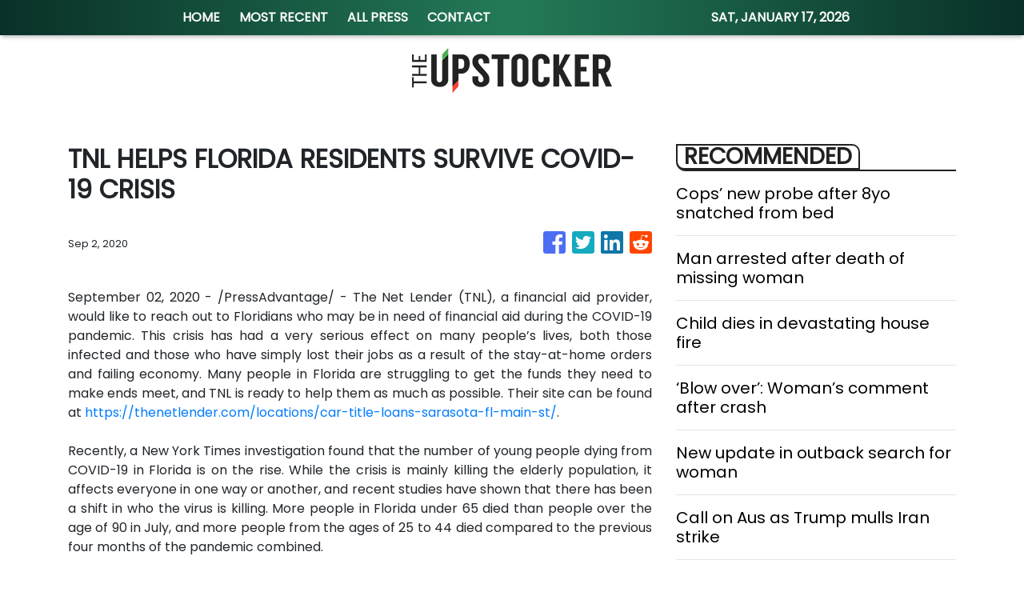

--- FILE ---
content_type: text/html
request_url: https://theupstocker.com/news/tnl-helps-florida-residents-survive-covid-19-crisis/247123
body_size: 619
content:
<!DOCTYPE html>
<html lang="en">
  <head>
    <meta charset="utf-8" />
    <base href="/" />
    <meta name="viewport" content="width=device-width, initial-scale=1" />
    <link rel="icon" type="image/x-icon" href="favicon.ico" />
    

    <!-- Global site tag (gtag.js) - Google Analytics -->
    <script>
      (function (i, s, o, g, r, a, m) {
        i['GoogleAnalyticsObject'] = r;
        (i[r] =
          i[r] ||
          function () {
            (i[r].q = i[r].q || []).push(arguments);
          }),
          (i[r].l = 1 * new Date());
        (a = s.createElement(o)), (m = s.getElementsByTagName(o)[0]);
        a.async = 1;
        a.src = g;
        m.parentNode.insertBefore(a, m);
      })(window, document, 'script', 'https://www.google-analytics.com/analytics.js', 'ga');
      ga('create', 'UA-82391315-38', 'auto');
      ga('send', 'pageview');
    </script>
  <link rel="stylesheet" href="styles.d340921754ee0f3435b7.css"></head>
  <body>
    <app-root></app-root>
  <script src="runtime-es2015.31d68a7ac4286ab32226.js" type="module"></script><script src="runtime-es5.31d68a7ac4286ab32226.js" nomodule defer></script><script src="polyfills-es5.341d48ffc88eaeae911d.js" nomodule defer></script><script src="polyfills-es2015.95bb65e853d2781ac3bd.js" type="module"></script><script src="scripts.3b685903f0c27bcd8b11.js" defer></script><script src="main-es2015.5b93089582184ab8df7e.js" type="module"></script><script src="main-es5.5b93089582184ab8df7e.js" nomodule defer></script></body>
</html>


--- FILE ---
content_type: text/html; charset=utf-8
request_url: https://us-central1-vertical-news-network.cloudfunctions.net/get/fetch-include-rss
body_size: 22920
content:
[
  {
    "id": 111336455,
    "title": "Cops’ new probe after 8yo snatched from bed",
    "summary": "Police have opened up a renewed probe into the mysterious disappearance of an eight-year-old girl who disappeared from her bed in Melbourne half a century ago – with a massive reward now on offer.",
    "slug": "cops-new-probe-after-8yo-snatched-from-bed",
    "link": "https://www.news.com.au/national/victoria/crime/police-offer-1m-reward-for-information-into-disappearance-of-eloise-worledge-8-in-50yearold-cold-case-mystery/news-story/36c8ddb9e265394f48839509ea846365?from=rss-basic",
    "date_published": "2026-01-12T18:05:10.000Z",
    "images": "https://content.api.news/v3/images/bin/b123ba58f961e915bf2f0f7aeb9a0a6e?width=320",
    "categories": "1558",
    "img_id": "0",
    "caption": "",
    "country": "Australia",
    "source_type": "rss",
    "source": "news.com.au"
  },
  {
    "id": 111315999,
    "title": "Man arrested after death of missing woman",
    "summary": "A man has been arrested in a neighbouring Aussie state following a grim update in the search for a missing Brisbane woman not seen in days.",
    "slug": "man-arrested-after-death-of-missing-woman",
    "link": "https://www.news.com.au/national/crime/man-charged-with-murder-after-missing-brisbane-woman-46-found-dead-in-horror-discovery-at-qld-property/news-story/d4b0d5c8c7669743e00c24cc7b49f8ec?from=rss-basic",
    "date_published": "2026-01-12T18:05:10.000Z",
    "images": "https://content.api.news/v3/images/bin/195848cfabfd576a42bb92b32b4a1626?width=320",
    "categories": "1558",
    "img_id": "0",
    "caption": "",
    "country": "Australia",
    "source_type": "rss",
    "source": "news.com.au"
  },
  {
    "id": 111304568,
    "title": "Child dies in devastating house fire",
    "summary": "A child has died and a man has been hospitalised following a house fire in Melbourne’s north.",
    "slug": "child-dies-in-devastating-house-fire",
    "link": "https://www.news.com.au/national/victoria/news/threeyearold-child-dies-adult-injured-after-fire-consumes-house-in-melbournes-north/news-story/ed29ef59ba6ad91b7bda9272be528524?from=rss-basic",
    "date_published": "2026-01-12T18:05:10.000Z",
    "images": "https://content.api.news/v3/images/bin/5aa342c9c52bc5a1124aab861509e36b?width=320",
    "categories": "1558",
    "img_id": "0",
    "caption": "",
    "country": "Australia",
    "source_type": "rss",
    "source": "news.com.au"
  },
  {
    "id": 111295093,
    "title": "‘Blow over’: Woman’s comment after crash",
    "summary": "A woman who decided to grab breakfast after a girls weekend away allegedly crashed her car into a pole, then blew six times over the legal alcohol limit.",
    "slug": "blow-over-womans-comment-after-crash",
    "link": "https://www.news.com.au/national/queensland/crime/girls-weekend-away-comes-to-crashing-end-after-queensland-woman-allegedly-crashes-car-while-six-times-over-legal-drinking-limit/news-story/01abb36a659b18ce505f2177eb527f0f?from=rss-basic",
    "date_published": "2026-01-12T18:05:10.000Z",
    "images": "https://content.api.news/v3/images/bin/329f6e4eeb583d548b354538175cc640?width=320",
    "categories": "1558",
    "img_id": "0",
    "caption": "",
    "country": "Australia",
    "source_type": "rss",
    "source": "news.com.au"
  },
  {
    "id": 111295092,
    "title": "New update in outback search for woman",
    "summary": "Police have revealed their next major move in the search for a woman who has not been seen for a month after she went missing in the Australian outback.",
    "slug": "new-update-in-outback-search-for-woman",
    "link": "https://www.news.com.au/national/south-australia/police-to-intensify-searches-trisha-graf-one-month-after-mysterious-disappearance-in-south-australian-outback/news-story/d9fa0096f9ccf7b9ea869f2f663ba9fe?from=rss-basic",
    "date_published": "2026-01-12T18:05:10.000Z",
    "images": "https://content.api.news/v3/images/bin/3da8b5dd791b4f03bdf70f5c8ec0a77b?width=320",
    "categories": "1558",
    "img_id": "0",
    "caption": "",
    "country": "Australia",
    "source_type": "rss",
    "source": "news.com.au"
  },
  {
    "id": 111283800,
    "title": "Call on Aus as Trump mulls Iran strike",
    "summary": "Iranian-Australians are calling on the Albanese government to do more than offer “expressions of concern” with reports security forces in Iran have killed almost 500 protesters in two weeks.",
    "slug": "call-on-aus-as-trump-mulls-iran-strike",
    "link": "https://www.news.com.au/world/middle-east/australias-response-to-iran-killing-protesters-not-sufficient/news-story/42a71881048bf12d286367dd63de7e06?from=rss-basic",
    "date_published": "2026-01-12T18:05:10.000Z",
    "images": "https://content.api.news/v3/images/bin/0394da94ef531d049865884f861ddaf2?width=320",
    "categories": "1558",
    "img_id": "0",
    "caption": "",
    "country": "Australia",
    "source_type": "rss",
    "source": "news.com.au"
  },
  {
    "id": 111283799,
    "title": "Police ‘likely’ to renew search powers: court",
    "summary": "One state’s police force is “likely” to reimpose sweeping powers allowing officers to randomly stop and search people – just days after the contentious practice was revoked.",
    "slug": "police-likely-to-renew-search-powers-court",
    "link": "https://www.news.com.au/national/victoria/courts-law/victoria-police-likely-to-reimpose-stop-and-search-powers-ahead-of-invasion-day-rally-on-australia-day/news-story/28c761b9255f8fe6031928c23dedaf62?from=rss-basic",
    "date_published": "2026-01-12T18:05:10.000Z",
    "images": "https://content.api.news/v3/images/bin/79d5984fc27ae47f4b634a1bedafa038?width=320",
    "categories": "1558",
    "img_id": "0",
    "caption": "",
    "country": "Australia",
    "source_type": "rss",
    "source": "news.com.au"
  },
  {
    "id": 111283798,
    "title": "‘Problem’: 1m people missed in official stats",
    "summary": "Australia could have a “measuring problem”, meaning the population is more than one million people above the official figures.",
    "slug": "problem-1m-people-missed-in-official-stats",
    "link": "https://www.news.com.au/finance/culture/australian-culture/australias-population-one-million-larger-than-official-figures-group-warns/news-story/83c51e6a5fd59a2d49e46ced7b2934e3?from=rss-basic",
    "date_published": "2026-01-12T18:05:10.000Z",
    "images": "https://content.api.news/v3/images/bin/6c03abe2b93e6cf3a600bf86e22b39c5?width=320",
    "categories": "1558",
    "img_id": "0",
    "caption": "",
    "country": "Australia",
    "source_type": "rss",
    "source": "news.com.au"
  },
  {
    "id": 111283797,
    "title": "Minister supports festival decision to axe writer",
    "summary": "A federal government minister has weighed in on the public debate surrounding an Australian-Palestinian writer being sensationally dropped from a popular writer’s festival lineup.",
    "slug": "minister-supports-festival-decision-to-axe-writer",
    "link": "https://www.news.com.au/national/politics/resources-minister-madeleine-king-backs-adelaide-festivals-decision-to-drop-australianpalestinian-writer-from-lineup/news-story/723258f5bd5c961c2d9d2bf3b886c171?from=rss-basic",
    "date_published": "2026-01-12T18:05:10.000Z",
    "images": "https://content.api.news/v3/images/bin/6132a74491c2b750071e96101c8d9f20?width=320",
    "categories": "1558",
    "img_id": "0",
    "caption": "",
    "country": "Australia",
    "source_type": "rss",
    "source": "news.com.au"
  },
  {
    "id": 111283796,
    "title": "Sam Harper eyes Australia recall after Big Bash League heroics",
    "summary": "The Melbourne Stars wicketkeeper who wrote his Australian cricket dreams under his father’s pillow at five still holds that goal.",
    "slug": "sam-harper-eyes-australia-recall-after-big-bash-league-heroics",
    "link": "https://www.news.com.au/sport/cricket/sam-harper-eyes-australian-dream-after-careerbest-big-bash-runscoring-season/news-story/3f10d66ee1426a419a9726e1913ef3af?from=rss-basic",
    "date_published": "2026-01-12T18:05:10.000Z",
    "images": "https://content.api.news/v3/images/bin/070dd80135fa3867bad4ad02962e3923?width=320",
    "categories": "1558",
    "img_id": "0",
    "caption": "",
    "country": "Australia",
    "source_type": "rss",
    "source": "news.com.au"
  },
  {
    "id": 111283795,
    "title": "Minister hits back at claims health costs are out of control",
    "summary": "Health Minister Mark Butler has rubbished opposition figures that claim Labor’s Medicare overhaul is faltering amid soaring costs.",
    "slug": "minister-hits-back-at-claims-health-costs-are-out-of-control",
    "link": "https://www.news.com.au/national/politics/federal-health-minister-defends-medicare-record-as-new-data-reveals-gp-costs-have-surged/news-story/fd23fd9d15c7e1bede7a7bd13a39aab8?from=rss-basic",
    "date_published": "2026-01-12T18:05:10.000Z",
    "images": "https://content.api.news/v3/images/bin/4e98903471483828a5c31bbbc790fbbb?width=320",
    "categories": "1558",
    "img_id": "0",
    "caption": "",
    "country": "Australia",
    "source_type": "rss",
    "source": "news.com.au"
  },
  {
    "id": 111273474,
    "title": "‘Too late to leave’: Worrying bushfire update",
    "summary": "Authorities have pinned down what they believe to be the cause of a devastating bushfire in Victoria’s north which has claimed the life of a cattle farmer.",
    "slug": "too-late-to-leave-worrying-bushfire-update",
    "link": "https://www.news.com.au/technology/environment/too-late-to-leave-heatwave-eases-as-deadly-bushfires-continue-ripping-through-victoria/news-story/f5173398abe61eb6b1feb148f54f1021?from=rss-basic",
    "date_published": "2026-01-12T18:05:10.000Z",
    "images": "https://content.api.news/v3/images/bin/2a179372e661716afe67266eaed7909d?width=320",
    "categories": "1558",
    "img_id": "0",
    "caption": "",
    "country": "Australia",
    "source_type": "rss",
    "source": "news.com.au"
  },
  {
    "id": 111273473,
    "title": "Europe’s offer for Aussie workers",
    "summary": "Australians could live and work freely in the EU under an offer put forward by the bloc as it tries to close Canberra on an elusive trade deal.",
    "slug": "europes-offer-for-aussie-workers",
    "link": "https://www.news.com.au/finance/economy/australian-economy/labor-could-sell-out-farmers-for-eu-trade-deal-opposition-claims/news-story/d773830e1e2d439117ef4179e70f605b?from=rss-basic",
    "date_published": "2026-01-12T18:05:10.000Z",
    "images": "https://content.api.news/v3/images/bin/dddfac4fc39265a6732a7456fb6b4dbb?width=320",
    "categories": "1558",
    "img_id": "0",
    "caption": "",
    "country": "Australia",
    "source_type": "rss",
    "source": "news.com.au"
  },
  {
    "id": 111273472,
    "title": "‘Some bastard comes into your house’: Terrifying home invasions spark growing calls for castle laws",
    "summary": "Two terrifying home invasions by knife-wielding intruders in the space of 24 hours have sparked calls for Australia to follow America’s lead with self-defence laws.",
    "slug": "some-bastard-comes-into-your-house-terrifying-home-invasions-spark-growing-calls-for-castle-laws",
    "link": "https://www.news.com.au/national/courts-law/some-bastard-comes-into-your-house-terrifying-home-invasions-spark-growing-calls-for-castle-laws/news-story/264fbf83a4845bb26c208c22e86805bc?from=rss-basic",
    "date_published": "2026-01-12T18:05:10.000Z",
    "images": "https://content.api.news/v3/images/bin/e01ebcfb5c96969c4d4bfa2ad2f72279?width=320",
    "categories": "1558",
    "img_id": "0",
    "caption": "",
    "country": "Australia",
    "source_type": "rss",
    "source": "news.com.au"
  },
  {
    "id": 111261697,
    "title": "Aussie households shock spending spree",
    "summary": "Australians have defied expectations by increasing household spending in November, with Black Friday sales and major concerts driving the surge.",
    "slug": "aussie-households-shock-spending-spree",
    "link": "https://www.news.com.au/finance/money/spending/australians-continued-spending-spree-as-household-costs-jump-again-in-november/news-story/8fc2e8fd7cc5433fee5f33cd0911f836?from=rss-basic",
    "date_published": "2026-01-12T18:05:10.000Z",
    "images": "https://content.api.news/v3/images/bin/f7a73cbb3d6b373e667b55c33d0fa80a?width=320",
    "categories": "1558",
    "img_id": "0",
    "caption": "",
    "country": "Australia",
    "source_type": "rss",
    "source": "news.com.au"
  },
  {
    "id": 111261696,
    "title": "TDK facing a ‘few milestones’ to be fit for Opening Round",
    "summary": "St Kilda’s boom recruit is progressing well from his calf setback, but the Saints have stopped short of confirming his place in Opening Round.",
    "slug": "tdk-facing-a-few-milestones-to-be-fit-for-opening-round",
    "link": "https://www.news.com.au/sport/afl/afl-2026-st-kilda-general-manager-lenny-hayes-on-the-fitness-of-tom-de-koning-max-king/news-story/f8998a05d9eb8ac1a5a8651a53885d2b?from=rss-basic",
    "date_published": "2026-01-12T18:05:10.000Z",
    "images": "https://content.api.news/v3/images/bin/68db3640fbda1bdce8ff387300694463?width=320",
    "categories": "1558",
    "img_id": "0",
    "caption": "",
    "country": "Australia",
    "source_type": "rss",
    "source": "news.com.au"
  },
  {
    "id": 111261695,
    "title": "Weight loss drug Wegovy to be listed on PBS",
    "summary": "Wegovy is currently not listed on the PBS and not subsidied by the Australian government.",
    "slug": "weight-loss-drug-wegovy-to-be-listed-on-pbs",
    "link": "https://www.news.com.au/lifestyle/health/health-problems/weight-loss-drug-wegovy-to-be-listed-on-pbs/news-story/f43b1c90891ddf5a3be5fb76e982d441?from=rss-basic",
    "date_published": "2026-01-12T18:05:10.000Z",
    "images": "https://content.api.news/v3/images/bin/b373e4070f862193bef218446aceb02f?width=320",
    "categories": "1558",
    "img_id": "0",
    "caption": "",
    "country": "Australia",
    "source_type": "rss",
    "source": "news.com.au"
  },
  {
    "id": 111261694,
    "title": "Saints offer support to Silvagni family",
    "summary": "St Kilda has vowed to stand by Jack and Stephen Silvagni as player and list manager after the rape conviction of Tom Silvagni.",
    "slug": "saints-offer-support-to-silvagni-family",
    "link": "https://www.news.com.au/sport/afl/st-kilda-backs-stephen-and-jack-silvagni-at-club-following-tom-silvagnis-rape-conviction/news-story/6c6797c1f703189ccbbcf1bf698cf76e?from=rss-basic",
    "date_published": "2026-01-12T18:05:10.000Z",
    "images": "https://content.api.news/v3/images/bin/81314f1c91220737dab0045d11adb292?width=320",
    "categories": "1558",
    "img_id": "0",
    "caption": "",
    "country": "Australia",
    "source_type": "rss",
    "source": "news.com.au"
  },
  {
    "id": 111261693,
    "title": "‘Uphill battle’: Tragic news for hero cop",
    "summary": "A senior NSW police officer, celebrated for heroism during the Bondi Junction attack, has been diagnosed with a rare and aggressive form of cancer.",
    "slug": "uphill-battle-tragic-news-for-hero-cop",
    "link": "https://www.news.com.au/national/nsw-act/nsw-police-inspector-amy-scott-hero-of-2024-bondi-junction-attack-diagnosed-with-aggressive-breast-cancer/news-story/0b7514e7b2e36fec58c4db0412347dc2?from=rss-basic",
    "date_published": "2026-01-12T18:05:10.000Z",
    "images": "https://content.api.news/v3/images/bin/fd903ae71542ef558ac5717ca3f8b91e?width=320",
    "categories": "1558",
    "img_id": "0",
    "caption": "",
    "country": "Australia",
    "source_type": "rss",
    "source": "news.com.au"
  },
  {
    "id": 111261692,
    "title": "‘Crisis’: Warning after Palestinian author axed",
    "summary": "A beloved writers’ festival is in “complete crisis” after the axing of a Palestinian-Australian author, a former director has warned.",
    "slug": "crisis-warning-after-palestinian-author-axed",
    "link": "https://www.news.com.au/national/politics/complete-crisis-exdirectors-dire-warning-after-palestinian-author-axed-from-adelaide-festival/news-story/7cc3a0bc5874c5eb04cce7ff5a2159ce?from=rss-basic",
    "date_published": "2026-01-12T18:05:10.000Z",
    "images": "https://content.api.news/v3/images/bin/87042c2d151255e1bed7c7445656eb38?width=320",
    "categories": "1558",
    "img_id": "0",
    "caption": "",
    "country": "Australia",
    "source_type": "rss",
    "source": "news.com.au"
  },
  {
    "id": 111261691,
    "title": "Man shot dead, police release CCTV",
    "summary": "Detectives have released CCTV footage in their hunt for suspects in another fatal shooting in western Sydney.",
    "slug": "man-shot-dead-police-release-cctv",
    "link": "https://www.news.com.au/national/nsw-act/crime/police-appeal-for-information-after-22yearold-osama-momani-shot-dead-in-winston-hills/news-story/e99037db6db942eb2e80eff989ae9680?from=rss-basic",
    "date_published": "2026-01-12T18:05:10.000Z",
    "images": "https://content.api.news/v3/images/bin/3e020e8c98dc2607fa058282b7285569?width=320",
    "categories": "1558",
    "img_id": "0",
    "caption": "",
    "country": "Australia",
    "source_type": "rss",
    "source": "news.com.au"
  },
  {
    "id": 111261690,
    "title": "Airbnb guests’ hire car sank into sinkhole",
    "summary": "Airbnb guests who were on the way to the airport barely left the driveway when their hire car fell into a sinkhole.",
    "slug": "airbnb-guests-hire-car-sank-into-sinkhole",
    "link": "https://www.news.com.au/technology/motoring/on-the-road/airbnb-guests-hire-car-sank-into-sinkhole-on-way-to-adelaide-airport/news-story/987583e5be0cf413629d1f4550532b8c?from=rss-basic",
    "date_published": "2026-01-12T18:05:10.000Z",
    "images": "https://content.api.news/v3/images/bin/464d792b400a9f3a661136afa09e97db?width=320",
    "categories": "1558",
    "img_id": "0",
    "caption": "",
    "country": "Australia",
    "source_type": "rss",
    "source": "news.com.au"
  },
  {
    "id": 111261689,
    "title": "Heart and soul Roo suffers brutal blow",
    "summary": "The season is already over for a heart and soul Roo who has had a wretched run with injuries.",
    "slug": "heart-and-soul-roo-suffers-brutal-blow",
    "link": "https://www.news.com.au/sport/afl/afl-north-melbournes-jackson-archer-wont-feature-in-2026/news-story/bee920fb5d8c9bddc137965268db3fb9?from=rss-basic",
    "date_published": "2026-01-12T18:05:10.000Z",
    "images": "https://content.api.news/v3/images/bin/69aca61acda13c23105b691980b62866?width=320",
    "categories": "1558",
    "img_id": "0",
    "caption": "",
    "country": "Australia",
    "source_type": "rss",
    "source": "news.com.au"
  },
  {
    "id": 111249548,
    "title": "Man named after Muslim leader allegedly attacked",
    "summary": "Screaming was heard ahead of a man’s court appearance over an alleged attack on a well-known Muslim leader.",
    "slug": "man-named-after-muslim-leader-allegedly-attacked",
    "link": "https://www.news.com.au/national/victoria/crime/fury-over-alleged-islamophobic-attack-on-muslim-religious-leader/news-story/490cf1f3a6ef052d932796a55523774a?from=rss-basic",
    "date_published": "2026-01-12T18:05:10.000Z",
    "images": "https://content.api.news/v3/images/bin/5459346720dadabbf0e00679566d7be9?width=320",
    "categories": "1558",
    "img_id": "0",
    "caption": "",
    "country": "Australia",
    "source_type": "rss",
    "source": "news.com.au"
  },
  {
    "id": 111249547,
    "title": "‘Foot that bill’: Blow to Albo’s Bondi buyback",
    "summary": "Anthony Albanese’s firearm buyback has been dealt a blow after a key leader said they would not ask taxpayers to “foot that bill”.",
    "slug": "foot-that-bill-blow-to-albos-bondi-buyback",
    "link": "https://www.news.com.au/national/politics/flagged-federal-gun-reforms-gets-pushback-in-tasmania/news-story/5b6606b14f5f20a0b2b3bac7982df35a?from=rss-basic",
    "date_published": "2026-01-12T18:05:10.000Z",
    "images": "https://content.api.news/v3/images/bin/efda61b0212e62fb0528b35aa852615e?width=320",
    "categories": "1558",
    "img_id": "0",
    "caption": "",
    "country": "Australia",
    "source_type": "rss",
    "source": "news.com.au"
  },
  {
    "id": 111249546,
    "title": "Adelaide Festival Writers’ Week board implodes as backlash grows over dumping of Palestinian author",
    "summary": "Australia’s largest literary talkfest is imploding with mass board resignations and speaker cancellations following the dumping of a controversial Palestinian author.",
    "slug": "adelaide-festival-writers-week-board-implodes-as-backlash-grows-over-dumping-of-palestinian-author",
    "link": "https://www.news.com.au/finance/culture/australian-culture/adelaide-festival-writers-week-board-implodes-as-backlash-grows-over-dumping-of-palestinian-author/news-story/ab12908d52a1a37f31765a02de69f86f?from=rss-basic",
    "date_published": "2026-01-12T18:05:10.000Z",
    "images": "https://content.api.news/v3/images/bin/e5a1f282482df794481c17b9ee079bd7?width=320",
    "categories": "1558",
    "img_id": "0",
    "caption": "",
    "country": "Australia",
    "source_type": "rss",
    "source": "news.com.au"
  },
  {
    "id": 111249545,
    "title": "Bondi hero cop diagnosed with aggressive cancer",
    "summary": "The police hero who saved lives by confronting the Bondi Junction killer now faces her own life-threatening battle with aggressive breast cancer.",
    "slug": "bondi-hero-cop-diagnosed-with-aggressive-cancer",
    "link": "https://www.news.com.au/national/nsw-act/bondi-junction-hero-inspector-amy-scott-diagnosed-with-aggressive-cancer/news-story/5fcdc71bf4e3d7a4a496f31910798c88?from=rss-basic",
    "date_published": "2026-01-12T18:05:10.000Z",
    "images": "https://content.api.news/v3/images/bin/99a5725c616e01e83003cd8e97a88eef?width=320",
    "categories": "1558",
    "img_id": "0",
    "caption": "",
    "country": "Australia",
    "source_type": "rss",
    "source": "news.com.au"
  },
  {
    "id": 111238679,
    "title": "Wild number of Instagram lockouts revealed",
    "summary": "Australia’s groundbreaking under-16 social media ban has triggered the removal of thousands of accounts, Meta said.",
    "slug": "wild-number-of-instagram-lockouts-revealed",
    "link": "https://www.news.com.au/technology/online/social/meta-locks-500000-accounts-in-australia-but-calls-for-a-better-way/news-story/c9b7aacf62216d8efa0349b4d0f30087?from=rss-basic",
    "date_published": "2026-01-12T18:05:10.000Z",
    "images": "https://content.api.news/v3/images/bin/bfac8d0201f4f8f804edb7c9c7695abd?width=320",
    "categories": "1558",
    "img_id": "0",
    "caption": "",
    "country": "Australia",
    "source_type": "rss",
    "source": "news.com.au"
  },
  {
    "id": 111238678,
    "title": "Update on man charged over Bondi vest scare",
    "summary": "Police were called and the bomb squad was involved after reports of a man wearing a vest with items taped to it.",
    "slug": "update-on-man-charged-over-bondi-vest-scare",
    "link": "https://www.news.com.au/national/nsw-act/crime/police-charge-man-with-multiple-offences-over-suspicious-bondi-vest-incident/news-story/7db199fbd2f24eef71c83694da96d79d?from=rss-basic",
    "date_published": "2026-01-12T18:05:10.000Z",
    "images": "https://content.api.news/v3/images/bin/8b97cd837ca481584d2bdc9d365cfdfc?width=320",
    "categories": "1558",
    "img_id": "0",
    "caption": "",
    "country": "Australia",
    "source_type": "rss",
    "source": "news.com.au"
  },
  {
    "id": 111228119,
    "title": "Instagram users warned over hacking fears",
    "summary": "Millions of Instagram users are being warned to watch out for suspicious password reset emails that could signal a potential cyberattack.",
    "slug": "instagram-users-warned-over-hacking-fears",
    "link": "https://www.news.com.au/technology/online/social/instagram-users-urged-to-ignore-suspicious-password-reset-emails-after-data-breach-fears/news-story/cdb5c993ef6d1d2b6bbf3c757c5685de?from=rss-basic",
    "date_published": "2026-01-12T18:05:10.000Z",
    "images": "https://content.api.news/v3/images/bin/277a863d659a3636c6acb1414ccc4e06?width=320",
    "categories": "1558",
    "img_id": "0",
    "caption": "",
    "country": "Australia",
    "source_type": "rss",
    "source": "news.com.au"
  },
  {
    "id": 111293583,
    "title": "Aussies resort to multigenerational living amid housing crisis",
    "summary": "A grim new reality is taking hold as desperate families make a drastic housing move. And experts say it’s only going to get worse.",
    "slug": "aussies-resort-to-multigenerational-living-amid-housing-crisis",
    "link": "https://www.news.com.au/finance/real-estate/buying/australian-families-turn-to-multigenerational-living-to-combat-housing-crisis/news-story/a97d4ee9c29d6b97ca1660966c57ed0b?from=rss-basic",
    "date_published": "2026-01-12T18:01:16.000Z",
    "images": "https://content.api.news/v3/images/bin/1997f14ab6c718083325f857224181fb?width=320",
    "categories": "353,577,598,1155,1157,1158,1245,1941,1962",
    "img_id": "0",
    "caption": "",
    "country": "Australia",
    "source_type": "rss",
    "source": "news.com.au"
  },
  {
    "id": 111282287,
    "title": "Photos reveal Jackie O’s bold summer act",
    "summary": "Radio host Jackie O Henderson is living her best annual leave life, and has been spotted looking stunning in Sydney in a bold swimsuit.",
    "slug": "photos-reveal-jackie-os-bold-summer-act",
    "link": "https://www.news.com.au/finance/business/media/photos-reveal-jackie-os-bold-swimsuit-move/news-story/814533eb26d847dc856468660504691c?from=rss-basic",
    "date_published": "2026-01-12T18:01:16.000Z",
    "images": "https://content.api.news/v3/images/bin/b034ffa70701ab87a66ff3bd0b7fa6c8?width=320",
    "categories": "353,577,598,1155,1157,1158,1245,1941,1962",
    "img_id": "0",
    "caption": "",
    "country": "Australia",
    "source_type": "rss",
    "source": "news.com.au"
  },
  {
    "id": 111271958,
    "title": "Europe’s offer for Aussie workers",
    "summary": "Australians could live and work freely in the EU under an offer put forward by the bloc as it tries to close Canberra on an elusive trade deal.",
    "slug": "europes-offer-for-aussie-workers",
    "link": "https://www.news.com.au/finance/economy/australian-economy/labor-could-sell-out-farmers-for-eu-trade-deal-opposition-claims/news-story/d773830e1e2d439117ef4179e70f605b?from=rss-basic",
    "date_published": "2026-01-12T18:01:16.000Z",
    "images": "https://content.api.news/v3/images/bin/dddfac4fc39265a6732a7456fb6b4dbb?width=320",
    "categories": "353,577,598,1155,1157,1158,1245,1941,1962",
    "img_id": "0",
    "caption": "",
    "country": "Australia",
    "source_type": "rss",
    "source": "news.com.au"
  },
  {
    "id": 111260180,
    "title": "Aussie households shock spending spree",
    "summary": "Australians have defied expectations by increasing household spending in November, with Black Friday sales and major concerts driving the surge.",
    "slug": "aussie-households-shock-spending-spree",
    "link": "https://www.news.com.au/finance/money/spending/australians-continued-spending-spree-as-household-costs-jump-again-in-november/news-story/8fc2e8fd7cc5433fee5f33cd0911f836?from=rss-basic",
    "date_published": "2026-01-12T18:01:16.000Z",
    "images": "https://content.api.news/v3/images/bin/f7a73cbb3d6b373e667b55c33d0fa80a?width=320",
    "categories": "353,577,598,1155,1157,1158,1245,1941,1962",
    "img_id": "0",
    "caption": "",
    "country": "Australia",
    "source_type": "rss",
    "source": "news.com.au"
  },
  {
    "id": 111260179,
    "title": "‘It won’t matter’: Musk’s big retirement call",
    "summary": "The world’s richest person, Elon Musk, has made a huge claim about retirement, saying this part of life will soon become “irrelevant”.",
    "slug": "it-wont-matter-musks-big-retirement-call",
    "link": "https://www.news.com.au/finance/work/trends/elon-musk-says-saving-money-for-retirement-soon-to-be-irrelevant/news-story/0d7a279379944344d6c5bf0f17e1bed0?from=rss-basic",
    "date_published": "2026-01-12T18:01:16.000Z",
    "images": "https://content.api.news/v3/images/bin/81241f3b0971e842eb22d1db808ebee5?width=320",
    "categories": "353,577,598,1155,1157,1158,1245,1941,1962",
    "img_id": "0",
    "caption": "",
    "country": "Australia",
    "source_type": "rss",
    "source": "news.com.au"
  },
  {
    "id": 111248034,
    "title": "Adelaide Festival Writers’ Week board implodes as backlash grows over dumping of Palestinian author",
    "summary": "Australia’s largest literary talkfest is imploding with mass board resignations and speaker cancellations following the dumping of a controversial Palestinian author.",
    "slug": "adelaide-festival-writers-week-board-implodes-as-backlash-grows-over-dumping-of-palestinian-author",
    "link": "https://www.news.com.au/finance/culture/australian-culture/adelaide-festival-writers-week-board-implodes-as-backlash-grows-over-dumping-of-palestinian-author/news-story/ab12908d52a1a37f31765a02de69f86f?from=rss-basic",
    "date_published": "2026-01-12T18:01:16.000Z",
    "images": "https://content.api.news/v3/images/bin/e5a1f282482df794481c17b9ee079bd7?width=320",
    "categories": "353,577,598,1155,1157,1158,1245,1941,1962",
    "img_id": "0",
    "caption": "",
    "country": "Australia",
    "source_type": "rss",
    "source": "news.com.au"
  },
  {
    "id": 111132359,
    "title": "Suburbs where ‘NDIS providers outnumber cafes’",
    "summary": "In some Australian suburbs, NDIS providers now “outnumber cafes” as the government grapples to get a handle on billions of dollars in fraud flowing from taxpayers.",
    "slug": "suburbs-where-ndis-providers-outnumber-cafes",
    "link": "https://www.news.com.au/finance/economy/australian-economy/suburbs-where-ndis-providers-outnumber-cafes/news-story/a03cc12bed59de3e4241717ac2cf10d7?from=rss-basic",
    "date_published": "2026-01-12T18:01:16.000Z",
    "images": "https://content.api.news/v3/images/bin/5fe0533c80193209741306545792a16b?width=320",
    "categories": "353,577,598,1155,1157,1158,1245,1941,1962",
    "img_id": "0",
    "caption": "",
    "country": "Australia",
    "source_type": "rss",
    "source": "news.com.au"
  },
  {
    "id": 110999098,
    "title": "‘Emerging integrity issues’: Home Affairs tightens visa scrutiny for India, Nepal, Bangladesh and Bhutan",
    "summary": "Australia has quietly launched a crackdown on international students from several countries after a “concerning” rise in fraudulent applications.",
    "slug": "emerging-integrity-issues-home-affairs-tightens-visa-scrutiny-for-india-nepal-bangladesh-and-bhutan",
    "link": "https://www.news.com.au/finance/economy/australian-economy/emerging-integrity-issues-home-affairs-tightens-visa-scrutiny-for-india-nepal-bangladesh-and-bhutan/news-story/dac0730bac1a1479dc58e1f7ac01c7f1?from=rss-basic",
    "date_published": "2026-01-12T18:01:16.000Z",
    "images": "https://content.api.news/v3/images/bin/81a69cf80b2fec0aeae1abaceb5a9354?width=320",
    "categories": "353,577,598,1155,1157,1158,1245,1941,1962",
    "img_id": "0",
    "caption": "",
    "country": "Australia",
    "source_type": "rss",
    "source": "news.com.au"
  },
  {
    "id": 110938073,
    "title": "Added blow for US pundit’s failed Aus tour",
    "summary": "Aussie ticket holders who paid to see a controversial US influencer – who was denied a visa by the government – are now unlikely to get their money back after a promoter’s major announcement.",
    "slug": "added-blow-for-us-pundits-failed-aus-tour",
    "link": "https://www.news.com.au/finance/business/media/candace-owens-australian-tour-promoter-liquidated-as-fans-wait-over-a-year-for-refunds/news-story/1e68c531451493014146c6744602e127?from=rss-basic",
    "date_published": "2026-01-12T18:01:16.000Z",
    "images": "https://content.api.news/v3/images/bin/0bf1e91c596743cb0fb5607a1a6676c8?width=320",
    "categories": "353,577,598,1155,1157,1158,1245,1941,1962",
    "img_id": "0",
    "caption": "",
    "country": "Australia",
    "source_type": "rss",
    "source": "news.com.au"
  },
  {
    "id": 110926390,
    "title": "‘Serious?’: Builder’s reaction to Portelli’s ‘joke’",
    "summary": "A builder’s shocked reaction has been filmed after Adrian Portelli told him a well-known building inspector was coming to inspect the work on his penthouse.",
    "slug": "serious-builders-reaction-to-portellis-joke",
    "link": "https://www.news.com.au/finance/real-estate/homeowner/moment-adrian-portelli-told-builder-wellknown-tiktok-inspector-was-coming-to-look-at-39m-penthouse/news-story/2a8ab83e243d673b0d024713c1ca2fff?from=rss-basic",
    "date_published": "2026-01-12T18:01:16.000Z",
    "images": "https://content.api.news/v3/images/bin/bdd141d7bcf5345a1f1d0db2560bbd7b?width=320",
    "categories": "353,577,598,1155,1157,1158,1245,1941,1962",
    "img_id": "0",
    "caption": "",
    "country": "Australia",
    "source_type": "rss",
    "source": "news.com.au"
  },
  {
    "id": 110914307,
    "title": "Mining giants in talks for mega-merger",
    "summary": "Mining giants Rio Tinto and Glencore have confirmed merger talks that could create one of the world’s largest mining companies.",
    "slug": "mining-giants-in-talks-for-megamerger",
    "link": "https://www.news.com.au/finance/business/mining/rio-tinto-eyes-acquisition-of-rival-glencore-in-major-merger-discussions/news-story/8c734497e085831e96cfc302e4ad460b?from=rss-basic",
    "date_published": "2026-01-12T18:01:16.000Z",
    "images": "https://content.api.news/v3/images/bin/eae5dc9c2ecb58a27e67fcbfc40ec640?width=320",
    "categories": "353,577,598,1155,1157,1158,1245,1941,1962",
    "img_id": "0",
    "caption": "",
    "country": "Australia",
    "source_type": "rss",
    "source": "news.com.au"
  },
  {
    "id": 110841149,
    "title": "‘Dynamic, fast-growing’: Costco more profitable than Aldi in Australia",
    "summary": "The American bulk-buying giant has outpaced Australia’s most beloved supermarket, netting nearly half a billion dollars in profits as it continues its expansion down under.",
    "slug": "dynamic-fastgrowing-costco-more-profitable-than-aldi-in-australia",
    "link": "https://www.news.com.au/finance/business/retail/dynamic-fastgrowing-costco-more-profitable-than-aldi-in-australia/news-story/58e48a85aa2d46211aa15c64da0f093a?from=rss-basic",
    "date_published": "2026-01-12T18:01:16.000Z",
    "images": "https://content.api.news/v3/images/bin/c6fcda70c88f06575f2816727865d6c6?width=320",
    "categories": "353,577,598,1155,1157,1158,1245,1941,1962",
    "img_id": "0",
    "caption": "",
    "country": "Australia",
    "source_type": "rss",
    "source": "news.com.au"
  },
  {
    "id": 110806346,
    "title": "Bakery targeted twice in disturbing trend",
    "summary": "A Melbourne baker has issued a PSA after he was targeted by scammers twice in a growing issue that continues to impact small businesses across the country.",
    "slug": "bakery-targeted-twice-in-disturbing-trend",
    "link": "https://www.news.com.au/finance/business/melbourne-bakerys-warning-after-scammers-target-again/news-story/6f02b2e204e7b9c01d69fc41cd1bf7c9?from=rss-basic",
    "date_published": "2026-01-12T18:01:16.000Z",
    "images": "https://content.api.news/v3/images/bin/3aed385f3d5339a1fc8f9deab5afbd75?width=320",
    "categories": "353,577,598,1155,1157,1158,1245,1941,1962",
    "img_id": "0",
    "caption": "",
    "country": "Australia",
    "source_type": "rss",
    "source": "news.com.au"
  },
  {
    "id": 110805752,
    "title": "‘Inadequate’: Warner Bros rejects $161 billion takeover bid, backs Netflix deal",
    "summary": "Warner Bros has urged shareholders to reject a mammoth takeover bid by rival Paramount, labelling it “inadequate” and inferior to that of Netflix.",
    "slug": "inadequate-warner-bros-rejects-161-billion-takeover-bid-backs-netflix-deal",
    "link": "https://www.news.com.au/entertainment/movies/inadequate-warner-bros-rejects-161-billion-takeover-bid-backs-netflix-deal/news-story/d78e88efe6d18258ee6a3daf1704a8a7?from=rss-basic",
    "date_published": "2026-01-12T18:01:16.000Z",
    "images": "https://content.api.news/v3/images/bin/edf612b5e46fdf4487e454ec1b5db401?width=320",
    "categories": "353,577,598,1155,1157,1158,1245,1941,1962",
    "img_id": "0",
    "caption": "",
    "country": "Australia",
    "source_type": "rss",
    "source": "news.com.au"
  },
  {
    "id": 110796523,
    "title": "Major banks make huge RBA rate tip",
    "summary": "Australia’s big four banks have updated their rate predictions after Wednesday’s shock inflation read, while one economist says the cash rate is too low.",
    "slug": "major-banks-make-huge-rba-rate-tip",
    "link": "https://www.news.com.au/finance/economy/interest-rates/uncomfortable-number-big-four-banks-update-their-february-rate-tip/news-story/1e6aea0e98612edc740c3f38c5bd1643?from=rss-basic",
    "date_published": "2026-01-12T18:01:16.000Z",
    "images": "https://content.api.news/v3/images/bin/a1c7805181e8e898b2bc9e08881e2bbe?width=320",
    "categories": "353,577,598,1155,1157,1158,1245,1941,1962",
    "img_id": "0",
    "caption": "",
    "country": "Australia",
    "source_type": "rss",
    "source": "news.com.au"
  },
  {
    "id": 110784341,
    "title": "Adrian Portelli’s $50m penthouse ‘disaster’",
    "summary": "Billionaire Adrian Portelli has made a series of shocking claims against the company he hired to fit out his multimillion-dollar Melbourne penthouse.",
    "slug": "adrian-portellis-50m-penthouse-disaster",
    "link": "https://www.news.com.au/finance/real-estate/homeowner/adrian-portelli-makes-claims-against-building-company-over-39-million-melbourne-penthouse/news-story/239d49f1ec134435720dbafd881a118d?from=rss-basic",
    "date_published": "2026-01-12T18:01:16.000Z",
    "images": "https://content.api.news/v3/images/bin/c7b2fc953e2c0d3287e2b304d97b7af4?width=320",
    "categories": "353,577,598,1155,1157,1158,1245,1941,1962",
    "img_id": "0",
    "caption": "",
    "country": "Australia",
    "source_type": "rss",
    "source": "news.com.au"
  },
  {
    "id": 110708295,
    "title": "‘Critical’: Bizarre request after burqa stunt",
    "summary": "Pauline Hanson has made a strange appeal to Anthony Albanese, as politicians gear up for an early return to Canberra.",
    "slug": "critical-bizarre-request-after-burqa-stunt",
    "link": "https://www.news.com.au/finance/culture/inside-parliament/pauline-hanson-writes-to-anthony-albanese-to-overturn-senate-suspension/news-story/af33f6610be2a2e4721cd3a5b95de364?from=rss-basic",
    "date_published": "2026-01-12T18:01:16.000Z",
    "images": "https://content.api.news/v3/images/bin/83da80359a995507fa0d4a807ca5d77c?width=320",
    "categories": "353,577,598,1155,1157,1158,1245,1941,1962",
    "img_id": "0",
    "caption": "",
    "country": "Australia",
    "source_type": "rss",
    "source": "news.com.au"
  },
  {
    "id": 110642013,
    "title": "Man wins $13m Gold Coast Graya home",
    "summary": "Days after admiring an unaffordable Burleigh Beach mansion, a Brisbane man discovered the keys were his in a stunning lottery win.",
    "slug": "man-wins-13m-gold-coast-graya-home",
    "link": "https://www.news.com.au/finance/money/wealth/man-wins-13m-gold-coast-mansion-just-days-after-driving-by-to-catch-a-glimpse/news-story/e85bd43c2da880dc859914a2d1896de5?from=rss-basic",
    "date_published": "2026-01-12T18:01:16.000Z",
    "images": "https://content.api.news/v3/images/bin/ded7ca914282e79dd23265d64db3bcaf?width=320",
    "categories": "353,577,598,1155,1157,1158,1245,1941,1962",
    "img_id": "0",
    "caption": "",
    "country": "Australia",
    "source_type": "rss",
    "source": "news.com.au"
  },
  {
    "id": 110596007,
    "title": "‘Debt hangover’: New year credit crunch",
    "summary": "Australians will begin 2026 with a “national debt hangover” as a surging holiday spending has to be paid back in the new year.",
    "slug": "debt-hangover-new-year-credit-crunch",
    "link": "https://www.news.com.au/finance/economy/australian-economy/warning-as-festive-spending-leaves-shoppers-with-87bn-credit-card-bill/news-story/87b8b16b2f53d1c679f0e4269138c3de?from=rss-basic",
    "date_published": "2026-01-12T18:01:16.000Z",
    "images": "https://content.api.news/v3/images/bin/a84126a7122a3f2b98189d0ecc732d5b?width=320",
    "categories": "353,577,598,1155,1157,1158,1245,1941,1962",
    "img_id": "0",
    "caption": "",
    "country": "Australia",
    "source_type": "rss",
    "source": "news.com.au"
  },
  {
    "id": 110572828,
    "title": "Ratepayers barred from commenting at NSW council meetings under new statewide rules",
    "summary": "Ratepayers will be barred from speaking at council meetings under sweeping new rules being adopted by all 128 NSW councils.",
    "slug": "ratepayers-barred-from-commenting-at-nsw-council-meetings-under-new-statewide-rules",
    "link": "https://www.news.com.au/finance/economy/australian-economy/ratepayers-barred-from-commenting-at-nsw-council-meetings-under-new-statewide-rules/news-story/7c0bcbe24b4e959033d89c45e44632cb?from=rss-basic",
    "date_published": "2026-01-12T18:01:16.000Z",
    "images": "https://content.api.news/v3/images/bin/ecd99f9d90ad1502ff1092ddd0a1e275?width=320",
    "categories": "353,577,598,1155,1157,1158,1245,1941,1962",
    "img_id": "0",
    "caption": "",
    "country": "Australia",
    "source_type": "rss",
    "source": "news.com.au"
  },
  {
    "id": 110466824,
    "title": "How hybrid work is reshaping Aussie CBDs",
    "summary": "Hybrid work is reshaping Australia’s CBDs, creating a surprising divide that is quietly transforming city centres and the way businesses operate.",
    "slug": "how-hybrid-work-is-reshaping-aussie-cbds",
    "link": "https://www.news.com.au/finance/work/at-work/strong-demand-for-premium-cbd-offices-while-secondary-buildings-struggle/news-story/59a196fc97cda30284a86e8a447f2ef1?from=rss-basic",
    "date_published": "2026-01-12T18:01:16.000Z",
    "images": "https://content.api.news/v3/images/bin/4de3dcd3c9644459b36d428986c59632?width=320",
    "categories": "353,577,598,1155,1157,1158,1245,1941,1962",
    "img_id": "0",
    "caption": "",
    "country": "Australia",
    "source_type": "rss",
    "source": "news.com.au"
  },
  {
    "id": 110456399,
    "title": "Prince William’s insane income revealed",
    "summary": "Prince William’s income dwarfs most people’s lifetime earnings after collecting a multimillion-dollar income in just one year.",
    "slug": "prince-williams-insane-income-revealed",
    "link": "https://www.news.com.au/finance/money/salary/prince-williams-staggering-income-from-royal-estate-revealed/news-story/6071c8728717091d0fbbd1271361c8db?from=rss-basic",
    "date_published": "2026-01-12T18:01:16.000Z",
    "images": "https://content.api.news/v3/images/bin/6cead9df45c6586f3a58101838295ec7?width=320",
    "categories": "353,577,598,1155,1157,1158,1245,1941,1962",
    "img_id": "0",
    "caption": "",
    "country": "Australia",
    "source_type": "rss",
    "source": "news.com.au"
  },
  {
    "id": 110456398,
    "title": "How to double your annual leave in 2026",
    "summary": "Aussie workers can turn their annual leave into much longer breaks by strategically timing their holidays.",
    "slug": "how-to-double-your-annual-leave-in-2026",
    "link": "https://www.news.com.au/finance/annual-leave-hack-double-your-holidays-with-public-holiday-trick/news-story/90e229262762f0306c41d6fc2287c907?from=rss-basic",
    "date_published": "2026-01-12T18:01:16.000Z",
    "images": "https://content.api.news/v3/images/bin/5554cdc148e10e2303a1fba8757c206d?width=320",
    "categories": "353,577,598,1155,1157,1158,1245,1941,1962",
    "img_id": "0",
    "caption": "",
    "country": "Australia",
    "source_type": "rss",
    "source": "news.com.au"
  },
  {
    "id": 110425473,
    "title": "Why state has millions waiting to be claimed",
    "summary": "The suburbs where Australians have tens of millions of dollars waiting for them have been revealed.",
    "slug": "why-state-has-millions-waiting-to-be-claimed",
    "link": "https://www.news.com.au/finance/money/nsw-residents-unknowingly-sitting-on-almost-300m-in-unclaimed-cheques-dividends/news-story/c2ac4d03356d5cf46c20b7892884fee7?from=rss-basic",
    "date_published": "2026-01-12T18:01:16.000Z",
    "images": "https://content.api.news/v3/images/bin/608f21b2e898c765b150902fe262cca0?width=320",
    "categories": "353,577,598,1155,1157,1158,1245,1941,1962",
    "img_id": "0",
    "caption": "",
    "country": "Australia",
    "source_type": "rss",
    "source": "news.com.au"
  },
  {
    "id": 110361215,
    "title": "Proof cashless society is still coming",
    "summary": "The cash debate reached a fever pitch in 2025, now an expert has revealed the date she believes Australia will become “functionally cashless’.",
    "slug": "proof-cashless-society-is-still-coming",
    "link": "https://www.news.com.au/finance/economy/australian-economy/unlikely-to-reverse-australia-still-on-track-to-becoming-a-cashless-society/news-story/627ed8c7f072b2b86c218b170bbbe7dd?from=rss-basic",
    "date_published": "2026-01-12T18:01:16.000Z",
    "images": "https://content.api.news/v3/images/bin/2816753553514127d357d835317de94f?width=320",
    "categories": "353,577,598,1155,1157,1158,1245,1941,1962",
    "img_id": "0",
    "caption": "",
    "country": "Australia",
    "source_type": "rss",
    "source": "news.com.au"
  },
  {
    "id": 110361214,
    "title": "Insane crypto crime wave shocks the world",
    "summary": "Globally, crypto millionaires and their families are being targeted in violent attacks and extortion bids as the price of bitcoin skyrockets.",
    "slug": "insane-crypto-crime-wave-shocks-the-world",
    "link": "https://www.news.com.au/finance/money/investing/daylight-kidnappings-and-torture-insane-crypto-crime-wave/news-story/651135e9e884d942e2315051447f8d62?from=rss-basic",
    "date_published": "2026-01-12T18:01:16.000Z",
    "images": "https://content.api.news/v3/images/bin/cadf1e4dde1bba183a3b21cd85d9325e?width=320",
    "categories": "353,577,598,1155,1157,1158,1245,1941,1962",
    "img_id": "0",
    "caption": "",
    "country": "Australia",
    "source_type": "rss",
    "source": "news.com.au"
  },
  {
    "id": 110165915,
    "title": "Donald Trump finally explains mystery bruising on hands",
    "summary": "Donald Trump has revealed the reason behind his frequent hand bruising which has caused much speculation — as well his regret at a recent check up.",
    "slug": "donald-trump-finally-explains-mystery-bruising-on-hands",
    "link": "https://www.news.com.au/finance/work/leaders/donald-trump-finally-explains-mystery-bruising-on-hands/news-story/2836fe28cd663bdc1267fdfd32a9fa92?from=rss-basic",
    "date_published": "2026-01-12T18:01:16.000Z",
    "images": "https://content.api.news/v3/images/bin/21b90913a53998143e1481bfee7e2837?width=320",
    "categories": "353,577,598,1155,1157,1158,1245,1941,1962",
    "img_id": "0",
    "caption": "",
    "country": "Australia",
    "source_type": "rss",
    "source": "news.com.au"
  },
  {
    "id": 110156504,
    "title": "‘Unviable’: Big call on $1bn China trade threat",
    "summary": "Nationals leader David Littleproud has slammed China’s decision to slap huge tariffs on beef imports, branding the move a “kick in the guts”.",
    "slug": "unviable-big-call-on-1bn-china-trade-threat",
    "link": "https://www.news.com.au/finance/economy/australian-economy/chinas-55pc-trade-tariff-on-beef-imports-unviable-for-australian-producers-david-littleproud-says/news-story/669341e5c2250af51a58c0cd40119aac?from=rss-basic",
    "date_published": "2026-01-12T18:01:16.000Z",
    "images": "https://content.api.news/v3/images/bin/62e47b77bc27254b531c70e031459ea6?width=320",
    "categories": "353,577,598,1155,1157,1158,1245,1941,1962",
    "img_id": "0",
    "caption": "",
    "country": "Australia",
    "source_type": "rss",
    "source": "news.com.au"
  },
  {
    "id": 110033440,
    "title": "Fury at China’s $1bn beef move",
    "summary": "Australia’s meat industry has revealed it will lobby China after being slapped with enormous new year tariffs.",
    "slug": "fury-at-chinas-1bn-beef-move",
    "link": "https://www.news.com.au/finance/economy/australian-economy/australian-beef-industry-slams-chinas-new-55-per-cent-import-tariffs/news-story/0b08ef7b27cbd72336f5a92234852173?from=rss-basic",
    "date_published": "2026-01-12T18:01:16.000Z",
    "images": "https://content.api.news/v3/images/bin/11e9ca37837f3bee4683720fb95177a7?width=320",
    "categories": "353,577,598,1155,1157,1158,1245,1941,1962",
    "img_id": "0",
    "caption": "",
    "country": "Australia",
    "source_type": "rss",
    "source": "news.com.au"
  },
  {
    "id": 110009187,
    "title": "Secret docs reveal all about doomed policy",
    "summary": "The ill-fated WorkChoices policy was developed in the context of a widely held belief the government was being “undermined”, new documents reveal.",
    "slug": "secret-docs-reveal-all-about-doomed-policy",
    "link": "https://www.news.com.au/finance/work/leaders/secret-docs-reveal-why-john-howard-created-doomed-workchoices-policy/news-story/f2ce22292be759450acb367d84256e94?from=rss-basic",
    "date_published": "2026-01-12T18:01:16.000Z",
    "images": "https://content.api.news/v3/images/bin/461076159ee7585a73285de8a7df2523?width=320",
    "categories": "353,577,598,1155,1157,1158,1245,1941,1962",
    "img_id": "0",
    "caption": "",
    "country": "Australia",
    "source_type": "rss",
    "source": "news.com.au"
  },
  {
    "id": 111344783,
    "title": "Trump holds urgent meeting with Rubio as Iran death toll soars to 500: Shock new video reveals carnage",
    "summary": "WARNING GRAPHIC CONTENT: President Donald Trump was meeting with Secretary of State Marco Rubio on Monday to discuss options for intervention in Iran.",
    "slug": "trump-holds-urgent-meeting-with-rubio-as-iran-death-toll-soars-to-500-shock-new-video-reveals-carnage",
    "link": "https://www.dailymail.co.uk/news/article-15456219/Trump-Iran-strike-death-revolution.html?ns_mchannel=rss&ns_campaign=1490&ito=1490",
    "date_published": "2026-01-12T17:59:17.000Z",
    "images": "https://i.dailymail.co.uk/1s/2026/01/12/17/105450333-0-image-m-21_1768239207268.jpg",
    "categories": "1558",
    "img_id": "0",
    "caption": "",
    "country": "United Kingdom",
    "source_type": "rss",
    "source": "Daily Mail"
  },
  {
    "id": 111344784,
    "title": "Ex-husband hit with UPGRADED murder charges as he prepares to face court for murdering former wife and her dentist husband",
    "summary": "Michael David McKee, 39, was charged with two counts of murder over the killings of Monique Tepe, 39, and Spencer Tepe, 37,who were found in their Ohio home in the early hours of December 30.",
    "slug": "exhusband-hit-with-upgraded-murder-charges-as-he-prepares-to-face-court-for-murdering-former-wife-and-her-dentist-husband",
    "link": "https://www.dailymail.co.uk/news/article-15457019/michael-mckee-murder-charge-upgraded-ohio-dentist-killings.html?ns_mchannel=rss&ns_campaign=1490&ito=1490",
    "date_published": "2026-01-12T17:59:13.000Z",
    "images": "https://i.dailymail.co.uk/1s/2026/01/10/19/105263455-0-Spencer_and_Monique_Tepe_were_shot_to_death_upstairs_while_their-a-44_1768073794250.jpg",
    "categories": "1558",
    "img_id": "0",
    "caption": "",
    "country": "United Kingdom",
    "source_type": "rss",
    "source": "Daily Mail"
  },
  {
    "id": 111344785,
    "title": "Elon Musk's X blasted for 'monetising abuse' over sexualised images created by Grok - as minister reveals creating non-consensual images will become a criminal offence THIS WEEK",
    "summary": "Technology Secretary Liz Kendall told MPs that AI was being used to create images of women 'tied up and gagged, with bruises, covered in blood and much, much more'.",
    "slug": "elon-musks-x-blasted-for-monetising-abuse-over-sexualised-images-created-by-grok-as-minister-reveals-creating-nonconsensual-images-will-become-a-criminal-offence-this-week",
    "link": "https://www.dailymail.co.uk/news/article-15456971/Elon-Musks-X-blasted-monetising-abuse-sexualised-images-created-Grok-minister-reveals-creating-non-consensual-images-criminal-offence-WEEK.html?ns_mchannel=rss&ns_campaign=1490&ito=1490",
    "date_published": "2026-01-12T17:58:52.000Z",
    "images": "https://i.dailymail.co.uk/1s/2026/01/12/17/105450439-0-image-m-8_1768239436476.jpg",
    "categories": "1558",
    "img_id": "0",
    "caption": "",
    "country": "United Kingdom",
    "source_type": "rss",
    "source": "Daily Mail"
  },
  {
    "id": 111344786,
    "title": "Robert Jenrick says the 'public deserves answers' after government agrees to pay 'substantial' compensation to Guantanamo Bay detainee",
    "summary": "Robert Jenrick has written to David Lammy wanting answers after Abu Zubaydah received a financial settlement following a legal claim against the UK.",
    "slug": "robert-jenrick-says-the-public-deserves-answers-after-government-agrees-to-pay-substantial-compensation-to-guantanamo-bay-detainee",
    "link": "https://www.dailymail.co.uk/news/article-15456907/Robert-Jenrick-public-government-compensation-Guantanamo-Bay.html?ns_mchannel=rss&ns_campaign=1490&ito=1490",
    "date_published": "2026-01-12T17:53:34.000Z",
    "images": "https://i.dailymail.co.uk/1s/2026/01/12/10/105439515-0-image-m-28_1768212482327.jpg",
    "categories": "1558",
    "img_id": "0",
    "caption": "",
    "country": "United Kingdom",
    "source_type": "rss",
    "source": "Daily Mail"
  },
  {
    "id": 111344787,
    "title": "Killer beauty queen breaks cover with 'obedient' boytoy lover after beating husband to death... and flaunts luxurious new life",
    "summary": "Convicted killer Molly Martens, 41, was seen locking lips with her new boyfriend Josh Parrott, 36, while the couple walked their dogs in Knoxville, Tennessee, exclusive Daily Mail photos show.",
    "slug": "killer-beauty-queen-breaks-cover-with-obedient-boytoy-lover-after-beating-husband-to-death-and-flaunts-luxurious-new-life",
    "link": "https://www.dailymail.co.uk/news/article-15447347/husband-killer-molly-martens-new-love-Josh-Parrott-deadly-american-marriage.html?ns_mchannel=rss&ns_campaign=1490&ito=1490",
    "date_published": "2026-01-12T17:52:52.000Z",
    "images": "https://i.dailymail.co.uk/1s/2026/01/12/17/105450273-0-image-a-9_1768239083347.jpg",
    "categories": "1558",
    "img_id": "0",
    "caption": "",
    "country": "United Kingdom",
    "source_type": "rss",
    "source": "Daily Mail"
  },
  {
    "id": 111344748,
    "title": "Is Amanda Seyfried at risk of being cancelled? Outspoken actress 'robbed' of Golden Globes win after she sparked a boycott of her films with controversial comments",
    "summary": "There have been calls to 'cancel' Seyfried, who ironically just starred The Housemaid with Sydney Sweeney, who has also caused ire with her political beliefs.",
    "slug": "is-amanda-seyfried-at-risk-of-being-cancelled-outspoken-actress-robbed-of-golden-globes-win-after-she-sparked-a-boycott-of-her-films-with-controversial-comments",
    "link": "https://www.dailymail.co.uk/tvshowbiz/article-15455737/Amanda-Seyfried-risk-cancelled-boycott-film-Golden-Globes-snub.html?ns_mchannel=rss&ns_campaign=1490&ito=1490",
    "date_published": "2026-01-12T17:50:33.000Z",
    "images": "https://i.dailymail.co.uk/1s/2026/01/12/14/105444723-0-image-a-21_1768226683893.jpg",
    "categories": "1558",
    "img_id": "0",
    "caption": "",
    "country": "United Kingdom",
    "source_type": "rss",
    "source": "Daily Mail"
  },
  {
    "id": 111344788,
    "title": "Heiress granddaughter of iconic socialite Babe Paley reveals horrifying way she discovered hedge funder husband was having affair while they sheltered from Covid at $7.5m Martha's Vineyard beach house",
    "summary": "Flobelle 'Belle' Fairbanks Burden's marriage came to an abrupt end while she, her ex Henry Davis and their daughters were sheltering from covid at her $7.5 million home in Martha's Vineyard.",
    "slug": "heiress-granddaughter-of-iconic-socialite-babe-paley-reveals-horrifying-way-she-discovered-hedge-funder-husband-was-having-affair-while-they-sheltered-from-covid-at-75m-marthas-vineyard-beach-house",
    "link": "https://www.dailymail.co.uk/news/article-15456367/heiress-belle-burdan-husband-affair-marthas-vineyard.html?ns_mchannel=rss&ns_campaign=1490&ito=1490",
    "date_published": "2026-01-12T17:49:56.000Z",
    "images": "https://i.dailymail.co.uk/1s/2026/01/12/16/105446549-0-image-m-15_1768235284436.jpg",
    "categories": "1558",
    "img_id": "0",
    "caption": "",
    "country": "United Kingdom",
    "source_type": "rss",
    "source": "Daily Mail"
  },
  {
    "id": 111344789,
    "title": "Portland Police Department REASSIGNS officer who told anti-ICE protesters that he backed shooting of Renee Nicole Good in Minneapolis",
    "summary": "Portland Police Chief Bob Day confirmed the Department had reassigned the officer and would investigate complaints about the video.",
    "slug": "portland-police-department-reassigns-officer-who-told-antiice-protesters-that-he-backed-shooting-of-renee-nicole-good-in-minneapolis",
    "link": "https://www.dailymail.co.uk/news/article-15455967/Portland-Police-Department-defends-Renee-Nicole-Good-shooting-reassigned.html?ns_mchannel=rss&ns_campaign=1490&ito=1490",
    "date_published": "2026-01-12T17:46:33.000Z",
    "images": "https://i.dailymail.co.uk/1s/2026/01/12/16/105448843-0-image-m-29_1768236797471.jpg",
    "categories": "1558",
    "img_id": "0",
    "caption": "",
    "country": "United Kingdom",
    "source_type": "rss",
    "source": "Daily Mail"
  },
  {
    "id": 111344790,
    "title": "Minnesota Congresswoman Ilhan Omar makes VERY big U-turn on video of anti-ICE protester being shot dead",
    "summary": "The Minnesota Congresswoman previously said that 'no-one is run over' to suggest that Renee Nicole Good's vehicle did not pose a threat to the immigration officer.",
    "slug": "minnesota-congresswoman-ilhan-omar-makes-very-big-uturn-on-video-of-antiice-protester-being-shot-dead",
    "link": "https://www.dailymail.co.uk/news/article-15456271/ilhan-omar-video-ICE-protester-renee-good-shot-minnesota.html?ns_mchannel=rss&ns_campaign=1490&ito=1490",
    "date_published": "2026-01-12T17:43:01.000Z",
    "images": "https://i.dailymail.co.uk/1s/2026/01/12/15/105447429-0-image-m-4_1768233219857.jpg",
    "categories": "1558",
    "img_id": "0",
    "caption": "",
    "country": "United Kingdom",
    "source_type": "rss",
    "source": "Daily Mail"
  },
  {
    "id": 111344749,
    "title": "The best budget buys Cotswolds designers can't get enough of for that glossy countryside look, revealed by interiors expert JENNY WOOD",
    "summary": "Breathe new life into your decor by taking inspiration from the much coveted Cotswolds.",
    "slug": "the-best-budget-buys-cotswolds-designers-cant-get-enough-of-for-that-glossy-countryside-look-revealed-by-interiors-expert-jenny-wood",
    "link": "https://www.dailymail.co.uk/lifestyle/homes/article-15243171/best-budget-buys-interior-designer-cotswolds-look-jenny-wood.html?ns_mchannel=rss&ns_campaign=1490&ito=1490",
    "date_published": "2026-01-12T17:38:26.000Z",
    "images": "https://i.dailymail.co.uk/1s/2026/01/12/10/105440053-0-image-m-18_1768213774550.jpg",
    "categories": "1558",
    "img_id": "0",
    "caption": "",
    "country": "United Kingdom",
    "source_type": "rss",
    "source": "Daily Mail"
  },
  {
    "id": 111344791,
    "title": "Moment cowboy roofers in van lead police on terrifying high speed chase before hitting and killing mother, 62, on golf course",
    "summary": "John McDonald, 52, drove 'recklessly without a care for anyone' reaching speeds of 70mp in 30mph and ramming police before trying to escape through the golf course.",
    "slug": "moment-cowboy-roofers-in-van-lead-police-on-terrifying-high-speed-chase-before-hitting-and-killing-mother-62-on-golf-course",
    "link": "https://www.dailymail.co.uk/news/article-15456739/cowboy-roofers-van-police-high-speed-chase-golf-course.html?ns_mchannel=rss&ns_campaign=1490&ito=1490",
    "date_published": "2026-01-12T17:37:56.000Z",
    "images": "https://i.dailymail.co.uk/1s/2026/01/12/17/105447663-0-John_McDonald_51_pleaded_guilty_to_causing_death_by_dangerous_dr-a-7_1768237715883.jpg",
    "categories": "1558",
    "img_id": "0",
    "caption": "",
    "country": "United Kingdom",
    "source_type": "rss",
    "source": "Daily Mail"
  },
  {
    "id": 111344750,
    "title": "Kylie Jenner and Ariana Grande bring old Hollywood glamour on Golden Globes 2026 red carpet alongside Selena Gomez and Kate Hudson",
    "summary": "Hollywood's finest were out in force on Sunday, descending upon the iconic Beverly Hilton Hotel for the glittering 83rd Annual Golden Globe Awards.",
    "slug": "kylie-jenner-and-ariana-grande-bring-old-hollywood-glamour-on-golden-globes-2026-red-carpet-alongside-selena-gomez-and-kate-hudson",
    "link": "https://www.dailymail.co.uk/tvshowbiz/article-15454401/Golden-Globes-2026-red-carpet-best-dressed.html?ns_mchannel=rss&ns_campaign=1490&ito=1490",
    "date_published": "2026-01-12T17:31:29.000Z",
    "images": "https://i.dailymail.co.uk/1s/2026/01/12/00/105428735-0-image-a-280_1768177658313.jpg",
    "categories": "1558",
    "img_id": "0",
    "caption": "",
    "country": "United Kingdom",
    "source_type": "rss",
    "source": "Daily Mail"
  },
  {
    "id": 111336542,
    "title": "Kemi Badenoch's poll bounce puts her neck-and-neck with Keir Starmer in search for best PM - while Tory leader surges into lead over Nigel Farage",
    "summary": "A new YouGov poll showed the public are now evenly split, by 28 per cent to 28 per cent, on which of the Tory leader or Labour leader would make the best premier.",
    "slug": "kemi-badenochs-poll-bounce-puts-her-neckandneck-with-keir-starmer-in-search-for-best-pm-while-tory-leader-surges-into-lead-over-nigel-farage",
    "link": "https://www.dailymail.co.uk/news/article-15456551/Kemi-Badenochs-poll-bounce-puts-neck-neck-Keir-Starmer-search-best-PM-Tory-leader-surges-lead-Nigel-Farage.html?ns_mchannel=rss&ns_campaign=1490&ito=1490",
    "date_published": "2026-01-12T17:31:15.000Z",
    "images": "https://i.dailymail.co.uk/1s/2026/01/12/15/105447597-0-image-m-17_1768233170516.jpg",
    "categories": "1558",
    "img_id": "0",
    "caption": "",
    "country": "United Kingdom",
    "source_type": "rss",
    "source": "Daily Mail"
  },
  {
    "id": 111343638,
    "title": "Trump Administration Nears Trade Deal With Taiwan",
    "summary": "The deal would cut tariffs and include a commitment from Taiwanese Semiconductor Manufacturing Corporation, the island’s chip giant, to build more manufacturing plants in the United States.",
    "slug": "trump-administration-nears-trade-deal-with-taiwan",
    "link": "https://www.nytimes.com/2026/01/12/business/economy/trump-taiwan-deal.html",
    "date_published": "2026-01-12T17:31:00.000Z",
    "images": "https://static01.nyt.com/images/2026/01/12/multimedia/12dc-trade-taiwan-fhkq/12dc-trade-taiwan-fhkq-mediumSquareAt3X.jpg",
    "categories": "353,577,598,1155,1157,1158,1245,1941,1962",
    "img_id": "0",
    "caption": "",
    "country": "United States",
    "source_type": "rss",
    "source": "New York Times"
  },
  {
    "id": 111344792,
    "title": "Trump declares himself 'Acting President of Venezuela' in cryptic social media post",
    "summary": "Donald Trump fancies that he is the real president of Venezuela.",
    "slug": "trump-declares-himself-acting-president-of-venezuela-in-cryptic-social-media-post",
    "link": "https://www.dailymail.co.uk/news/article-15456449/trump-acting-president-venezuela-wiki.html?ns_mchannel=rss&ns_campaign=1490&ito=1490",
    "date_published": "2026-01-12T17:29:17.000Z",
    "images": "https://i.dailymail.co.uk/1s/2026/01/12/15/105443725-0-image-m-26_1768231541402.jpg",
    "categories": "1558",
    "img_id": "0",
    "caption": "",
    "country": "United Kingdom",
    "source_type": "rss",
    "source": "Daily Mail"
  },
  {
    "id": 111261751,
    "title": "BBC bosses 'are planning to spend £63million on taxis for stars and staff' despite being told to slash costs",
    "summary": "The eye-watering spend will fund a 24/7 cab service for employees, on-screen talent, guests and equipment under a new five-year contract.",
    "slug": "bbc-bosses-are-planning-to-spend-63million-on-taxis-for-stars-and-staff-despite-being-told-to-slash-costs",
    "link": "https://www.dailymail.co.uk/news/article-15454689/BBC-spend-63million-taxis-stars-staff-costs.html?ns_mchannel=rss&ns_campaign=1490&ito=1490",
    "date_published": "2026-01-12T17:28:21.000Z",
    "images": "https://i.dailymail.co.uk/1s/2026/01/12/00/105429087-0-image-m-45_1768178534163.jpg",
    "categories": "1558",
    "img_id": "0",
    "caption": "",
    "country": "United Kingdom",
    "source_type": "rss",
    "source": "Daily Mail"
  },
  {
    "id": 111344793,
    "title": "Entrepreneur hits out at 'bonkers' trademark row with Cambridge University after it launched a legal challenge over the name of his business",
    "summary": "The owner of a rowing business faces a 'bonkers' legal challenge from Cambridge University, after it objected to him using the city in his company's name.",
    "slug": "entrepreneur-hits-out-at-bonkers-trademark-row-with-cambridge-university-after-it-launched-a-legal-challenge-over-the-name-of-his-business",
    "link": "https://www.dailymail.co.uk/news/article-15456045/bonkers-trademark-row-Cambridge-University-legal-challenge-rowing-business.html?ns_mchannel=rss&ns_campaign=1490&ito=1490",
    "date_published": "2026-01-12T17:23:23.000Z",
    "images": "https://i.dailymail.co.uk/1s/2026/01/12/16/105449515-0-image-a-4_1768237014852.jpg",
    "categories": "1558",
    "img_id": "0",
    "caption": "",
    "country": "United Kingdom",
    "source_type": "rss",
    "source": "Daily Mail"
  },
  {
    "id": 111344751,
    "title": "Cereals, unboxed: The healthiest breakfast cereals to eat each morning ranked by experts... and the ones to AVOID",
    "summary": "Starting the day with a bowl of 'healthy' cereal seems like a no brainer - but many of the big brands' claims hide an unpalatable truth.",
    "slug": "cereals-unboxed-the-healthiest-breakfast-cereals-to-eat-each-morning-ranked-by-experts-and-the-ones-to-avoid",
    "link": "https://www.dailymail.co.uk/health/article-15449715/Cereals-unboxed-healthiest-breakfast.html?ns_mchannel=rss&ns_campaign=1490&ito=1490",
    "date_published": "2026-01-12T17:21:33.000Z",
    "images": "https://i.dailymail.co.uk/1s/2026/01/12/09/105438587-0-image-m-14_1768210600402.jpg",
    "categories": "1558",
    "img_id": "0",
    "caption": "",
    "country": "United Kingdom",
    "source_type": "rss",
    "source": "Daily Mail"
  },
  {
    "id": 111336552,
    "title": "Kurdish asylum seeker, 27, raped girl he met online in the grounds of Tamworth Castle just weeks after arriving in the UK on a small boat",
    "summary": "Kurdish national Mehmet Ogur, who was living at the Holiday Inn Express in Tamworth, forced himself on his 18-year-old victim in the grounds of Tamworth Castle.",
    "slug": "kurdish-asylum-seeker-27-raped-girl-he-met-online-in-the-grounds-of-tamworth-castle-just-weeks-after-arriving-in-the-uk-on-a-small-boat",
    "link": "https://www.dailymail.co.uk/news/article-15456259/Kurdish-asylum-seeker-27-raped-girl-met-online-grounds-Tamworth-Castle-just-weeks-arriving-UK-small-boat.html?ns_mchannel=rss&ns_campaign=1490&ito=1490",
    "date_published": "2026-01-12T17:19:28.000Z",
    "images": "https://i.dailymail.co.uk/1s/2026/01/12/13/105444339-0-image-a-7_1768225912662.jpg",
    "categories": "1558",
    "img_id": "0",
    "caption": "",
    "country": "United Kingdom",
    "source_type": "rss",
    "source": "Daily Mail"
  },
  {
    "id": 111295171,
    "title": "Ohio sheriff under fire for 'warden burger' as lawmakers demand investigation into jail conditions",
    "summary": "Ohio lawmakers are calling for an investigation into Butler County Jail over inhumane conditions, spotlighting the infamous 'warden burger' served daily to inmates in solitary.",
    "slug": "ohio-sheriff-under-fire-for-warden-burger-as-lawmakers-demand-investigation-into-jail-conditions",
    "link": "https://www.dailymail.co.uk/news/article-15455005/ohio-butler-jail-warden-burger-investigation.html?ns_mchannel=rss&ns_campaign=1490&ito=1490",
    "date_published": "2026-01-12T17:17:33.000Z",
    "images": "https://i.dailymail.co.uk/1s/2026/01/12/06/105435631-0-image-m-27_1768198155189.jpg",
    "categories": "1558",
    "img_id": "0",
    "caption": "",
    "country": "United Kingdom",
    "source_type": "rss",
    "source": "Daily Mail"
  },
  {
    "id": 111316110,
    "title": "Nearly six in ten people have poor numeracy skills, study finds as experts say women are passing on 'maths anxiety' to their children",
    "summary": "The report, involving assessments of 10,000 Britons, found 58 per cent have 'low' or 'very low' maths competency.",
    "slug": "nearly-six-in-ten-people-have-poor-numeracy-skills-study-finds-as-experts-say-women-are-passing-on-maths-anxiety-to-their-children",
    "link": "https://www.dailymail.co.uk/news/article-15455659/Poor-numeracy-women-maths-anxiety-study.html?ns_mchannel=rss&ns_campaign=1490&ito=1490",
    "date_published": "2026-01-12T17:10:16.000Z",
    "images": "https://i.dailymail.co.uk/1s/2026/01/12/10/105440383-0-image-m-13_1768214703284.jpg",
    "categories": "1558",
    "img_id": "0",
    "caption": "",
    "country": "United Kingdom",
    "source_type": "rss",
    "source": "Daily Mail"
  },
  {
    "id": 111304660,
    "title": "The lifestyle tweaks that have taken 28 years off my biological age, by DAVINIA TAYLOR. At 48, these no-willpower-required lifestyle changes have given me a biological age of TWENTY",
    "summary": "That plan to get fit already feels like a broken promise. But here's the deal: January is the worst time to make big, unrealistic plans for change.",
    "slug": "the-lifestyle-tweaks-that-have-taken-28-years-off-my-biological-age-by-davinia-taylor-at-48-these-nowillpowerrequired-lifestyle-changes-have-given-me-a-biological-age-of-twenty",
    "link": "https://www.dailymail.co.uk/lifestyle/fitness-wellbeing/article-15454103/The-lifestyle-tweaks-taken-28-years-biological-age-DAVINIA-TAYLOR-48-no-willpower-required-lifestyle-changes-given-biological-age-TWENTY.html?ns_mchannel=rss&ns_campaign=1490&ito=1490",
    "date_published": "2026-01-12T17:07:38.000Z",
    "images": "https://i.dailymail.co.uk/1s/2026/01/11/18/105421683-0-image-m-53_1768157043261.jpg",
    "categories": "1558",
    "img_id": "0",
    "caption": "",
    "country": "United Kingdom",
    "source_type": "rss",
    "source": "Daily Mail"
  },
  {
    "id": 111316117,
    "title": "Sadiq Khan swipes at 'bully' Donald Trump as London mayor renews his bitter feud with US President",
    "summary": "Asked if he could offer any advice to New York mayor Zohran Mamdani, who assumed office at the beginning of this year, Sir Sadiq said: 'Don't let bullies win.'",
    "slug": "sadiq-khan-swipes-at-bully-donald-trump-as-london-mayor-renews-his-bitter-feud-with-us-president",
    "link": "https://www.dailymail.co.uk/news/article-15455705/Sadiq-Khan-swipes-bully-Donald-Trump-London-mayor-renews-bitter-feud-US-President.html?ns_mchannel=rss&ns_campaign=1490&ito=1490",
    "date_published": "2026-01-12T17:06:58.000Z",
    "images": "https://i.dailymail.co.uk/1s/2026/01/12/10/105440081-0-image-m-8_1768213982671.jpg",
    "categories": "1558",
    "img_id": "0",
    "caption": "",
    "country": "United Kingdom",
    "source_type": "rss",
    "source": "Daily Mail"
  },
  {
    "id": 111344745,
    "title": "49ers coach Kyle Shanahan shows performance-enhancing smelling salts aren't just for players",
    "summary": "Kyle Shanahan must believe the olfactory exhilaration of smelling salts enhances his coaching ability. He's an advocate of the practice, as TV viewers discovered Sunday.",
    "slug": "49ers-coach-kyle-shanahan-shows-performanceenhancing-smelling-salts-arent-just-for-players",
    "link": "https://www.latimes.com/sports/story/2026-01-12/49ers-coach-kyle-shanahan-smelling-salts-ammonia-inhalants-george-kittle",
    "date_published": "2026-01-12T17:06:43.000Z",
    "images": "",
    "categories": "1558",
    "img_id": "0",
    "caption": "",
    "country": "United States",
    "source_type": "rss",
    "source": "Los Angeles Times"
  },
  {
    "id": 111316109,
    "title": "Nadhim Zahawi says Britain 'is sick' and under threat from 'radical Islamists' as he abandons Tories to join Nigel Farage in Reform -  but did he defect after missing out on peerage?",
    "summary": "The Iraq-born politician and businessman was all smiles as he posed alongside Nigel Farage, despite having once said he would be 'frightened' to live in a country run by him.",
    "slug": "nadhim-zahawi-says-britain-is-sick-and-under-threat-from-radical-islamists-as-he-abandons-tories-to-join-nigel-farage-in-reform-but-did-he-defect-after-missing-out-on-peerage",
    "link": "https://www.dailymail.co.uk/news/article-15455831/Nadhim-Zahawi-defects-Reform-UK-Former-Chancellor-latest-highest-ranking-Tory-make-switch-Nigel-Farages-party.html?ns_mchannel=rss&ns_campaign=1490&ito=1490",
    "date_published": "2026-01-12T17:04:19.000Z",
    "images": "https://i.dailymail.co.uk/1s/2026/01/12/11/105441097-0-image-m-13_1768216851105.jpg",
    "categories": "1558",
    "img_id": "0",
    "caption": "",
    "country": "United Kingdom",
    "source_type": "rss",
    "source": "Daily Mail"
  },
  {
    "id": 111326015,
    "title": "Roofer admits killing mother of three who was killed on golf course by van in police chase",
    "summary": "John McDonald, 51, pleaded guilty to causing death by dangerous driving at Worcester Crown Court on Monday in relation to the death of Suzanne Cherry, 62, in April last year.",
    "slug": "roofer-admits-killing-mother-of-three-who-was-killed-on-golf-course-by-van-in-police-chase",
    "link": "https://www.dailymail.co.uk/news/article-15455519/Roofer-admits-killing-mother-three-killed-golf-course-van-police-chase.html?ns_mchannel=rss&ns_campaign=1490&ito=1490",
    "date_published": "2026-01-12T17:01:19.000Z",
    "images": "https://i.dailymail.co.uk/1s/2026/01/12/12/105441099-0-image-a-2_1768220427062.jpg",
    "categories": "1558",
    "img_id": "0",
    "caption": "",
    "country": "United Kingdom",
    "source_type": "rss",
    "source": "Daily Mail"
  },
  {
    "id": 111344794,
    "title": "Family's dream cruise ship vacation turns into nightmare as 14 relatives come down with SUPER-FLU",
    "summary": "It was supposed to be a dream cruise for the Doyle clan until fourteen out of 21 members from the same family came down with the Super-Flu Type A - the deadly strain that is sweeping the US.",
    "slug": "familys-dream-cruise-ship-vacation-turns-into-nightmare-as-14-relatives-come-down-with-superflu",
    "link": "https://www.dailymail.co.uk/news/article-15447061/Nearly-20-members-family-slammed-SUPER-FLU-holiday-cruise.html?ns_mchannel=rss&ns_campaign=1490&ito=1490",
    "date_published": "2026-01-12T16:59:46.000Z",
    "images": "https://i.dailymail.co.uk/1s/2026/01/12/16/105355563-0-image-m-5_1768234662852.jpg",
    "categories": "1558",
    "img_id": "0",
    "caption": "",
    "country": "United Kingdom",
    "source_type": "rss",
    "source": "Daily Mail"
  },
  {
    "id": 111326028,
    "title": "Somalis plunge to bottom of America's favorability rankings after fraud scandal as poll reveals immigrant group voters like most",
    "summary": "Daily Mail polling found that the Minnesota fraud scandal is taking a toll on how American voters view Somali immigrants.",
    "slug": "somalis-plunge-to-bottom-of-americas-favorability-rankings-after-fraud-scandal-as-poll-reveals-immigrant-group-voters-like-most",
    "link": "https://www.dailymail.co.uk/news/article-15450107/somalians-bottom-popularity-rankings-minnesota-fraud.html?ns_mchannel=rss&ns_campaign=1490&ito=1490",
    "date_published": "2026-01-12T16:57:27.000Z",
    "images": "https://i.dailymail.co.uk/1s/2026/01/09/22/105386897-0-image-a-4_1767996623870.jpg",
    "categories": "1558",
    "img_id": "0",
    "caption": "",
    "country": "United Kingdom",
    "source_type": "rss",
    "source": "Daily Mail"
  },
  {
    "id": 111344752,
    "title": "How 'Old Hollywood' glamour is well and truly back: Stylist reveals how stars copied classic looks from the 40s and 50s for the Golden Globes - so can you guess who was channeling Grace Kelly, Audrey Hepburn and Jayne Mansfield?",
    "summary": "We may have gotten used to seeing red carpets toned down with taupe and beige frocks a la 'quiet luxury' - but last night A-listers ditched understated satin frocks to embrace Old Hollywood glamour.",
    "slug": "[base64]",
    "link": "https://www.dailymail.co.uk/lifestyle/article-15455437/How-Old-Hollywood-glamour-truly-Stylist-reveals-stars-copied-classic-looks-40s-50s-Golden-Globes-you-guess-channeling-Grace-Kelly-Audrey-Hepburn-Jayne-Mansfield.html?ns_mchannel=rss&ns_campaign=1490&ito=1490",
    "date_published": "2026-01-12T16:54:30.000Z",
    "images": "https://i.dailymail.co.uk/1s/2026/01/12/16/105442787-0-image-a-2_1768234018645.jpg",
    "categories": "1558",
    "img_id": "0",
    "caption": "",
    "country": "United Kingdom",
    "source_type": "rss",
    "source": "Daily Mail"
  },
  {
    "id": 111336546,
    "title": "Labour 'piles on red tape' to businesses as ministers push ahead with plans to give workers parental leave from day one in a job",
    "summary": "The reforms, part of Labour's flagship workers' rights package, include unpaid parental leave from the first day in a new job.",
    "slug": "labour-piles-on-red-tape-to-businesses-as-ministers-push-ahead-with-plans-to-give-workers-parental-leave-from-day-one-in-a-job",
    "link": "https://www.dailymail.co.uk/news/article-15456265/What-new-parental-leave-laws-Labours.html?ns_mchannel=rss&ns_campaign=1490&ito=1490",
    "date_published": "2026-01-12T16:53:28.000Z",
    "images": "https://i.dailymail.co.uk/1s/2026/01/12/14/105445399-0-image-m-38_1768227953124.jpg",
    "categories": "1558",
    "img_id": "0",
    "caption": "",
    "country": "United Kingdom",
    "source_type": "rss",
    "source": "Daily Mail"
  },
  {
    "id": 111336549,
    "title": "Elderly Minneapolis woman abused by anti-ICE protesters for trying to drive her car down street they were trying to block",
    "summary": "The anti-ICE protestors built a makeshift wall of bicycles to block the road, which one demonstrator claimed would be used by a thousand people to march at any moment.",
    "slug": "elderly-minneapolis-woman-abused-by-antiice-protesters-for-trying-to-drive-her-car-down-street-they-were-trying-to-block",
    "link": "https://www.dailymail.co.uk/news/article-15456065/Minneapolis-protestors-block-road-ice-renee-Nicole-good.html?ns_mchannel=rss&ns_campaign=1490&ito=1490",
    "date_published": "2026-01-12T16:47:11.000Z",
    "images": "https://i.dailymail.co.uk/1s/2026/01/12/14/105445059-0-image-a-14_1768228395640.jpg",
    "categories": "1558",
    "img_id": "0",
    "caption": "",
    "country": "United Kingdom",
    "source_type": "rss",
    "source": "Daily Mail"
  },
  {
    "id": 111316113,
    "title": "US reality TV star who claimed she had a fling with Prince Harry is arrested after 'leaving Majorca hotel without paying the bill' - but insists she's innocent and declares her arrest 'bulls**t'",
    "summary": "Catherine Ommanney, 53, was held on Sunday afternoon on suspicion of fraud after a hotel manager reported her to police in the morning.",
    "slug": "us-reality-tv-star-who-claimed-she-had-a-fling-with-prince-harry-is-arrested-after-leaving-majorca-hotel-without-paying-the-bill-but-insists-shes-innocent-and-declares-her-arrest-bullst",
    "link": "https://www.dailymail.co.uk/news/article-15455541/US-reality-TV-star-claimed-fling-Prince-Harry-arrested-leaving-Majorca-hotel-without-paying-bill-insists-shes-innocent-declares-arrest-bulls-t.html?ns_mchannel=rss&ns_campaign=1490&ito=1490",
    "date_published": "2026-01-12T16:41:38.000Z",
    "images": "https://i.dailymail.co.uk/1s/2026/01/12/11/105441165-0-image-m-7_1768217227872.jpg",
    "categories": "1558",
    "img_id": "0",
    "caption": "",
    "country": "United Kingdom",
    "source_type": "rss",
    "source": "Daily Mail"
  },
  {
    "id": 111344795,
    "title": "Wealthy Santa Monica residents outraged after 'sober living facility' quietly moves FIFTY strangers into neighborhood building",
    "summary": "The night before Thanksgiving, strangers unloaded from vans into the vacant building on Ocean Avenue for what locals would soon learn to be an unpermitted sober living facility.",
    "slug": "wealthy-santa-monica-residents-outraged-after-sober-living-facility-quietly-moves-fifty-strangers-into-neighborhood-building",
    "link": "https://www.dailymail.co.uk/news/article-15456007/santa-monica-outraged-sober-living-facility.html?ns_mchannel=rss&ns_campaign=1490&ito=1490",
    "date_published": "2026-01-12T16:41:16.000Z",
    "images": "https://i.dailymail.co.uk/1s/2026/01/12/16/105445509-0-Fifty_strangers_were_moved_into_the_vacant_building_for_the_unpe-a-19_1768233670429.jpg",
    "categories": "1558",
    "img_id": "0",
    "caption": "",
    "country": "United Kingdom",
    "source_type": "rss",
    "source": "Daily Mail"
  },
  {
    "id": 111344753,
    "title": "Stephen Graham and wife Hannah Walters get their groove on at the Netflix Golden Globes afterparty as he joins his Adolescence co-stars to celebrate a winning night of awards",
    "summary": "There was one person in particular Stephen Graham wanted to celebrate with following the success of his show, Adolescence - his wife Hannah Walters.",
    "slug": "stephen-graham-and-wife-hannah-walters-get-their-groove-on-at-the-netflix-golden-globes-afterparty-as-he-joins-his-adolescence-costars-to-celebrate-a-winning-night-of-awards",
    "link": "https://www.dailymail.co.uk/tvshowbiz/article-15455681/Stephen-Graham-wife-Hannah-Walters-groove-Netflix-Golden-Globes-afterparty-joins-Adolescence-stars-celebrate-winning-night-awards.html?ns_mchannel=rss&ns_campaign=1490&ito=1490",
    "date_published": "2026-01-12T16:34:29.000Z",
    "images": "https://i.dailymail.co.uk/1s/2026/01/12/10/105440637-0-image-a-3_1768215257659.jpg",
    "categories": "1558",
    "img_id": "0",
    "caption": "",
    "country": "United Kingdom",
    "source_type": "rss",
    "source": "Daily Mail"
  },
  {
    "id": 111336547,
    "title": "Farming influencer who campaigned against Rachel Reeves' inheritance tax raid is targeted in 'sextortion plot'",
    "summary": "Gareth Wyn Jones, 58, has built up a huge two million strong following online by documenting life on a rugged hill farm in the mountains of North Wales.",
    "slug": "farming-influencer-who-campaigned-against-rachel-reeves-inheritance-tax-raid-is-targeted-in-sextortion-plot",
    "link": "https://www.dailymail.co.uk/news/article-15456299/farming-influencer-campaigned-rachel-reeves-inheritance-tax-targeted-sextortion-plot.html?ns_mchannel=rss&ns_campaign=1490&ito=1490",
    "date_published": "2026-01-12T16:33:29.000Z",
    "images": "https://i.dailymail.co.uk/1s/2026/01/12/14/105445269-0-image-m-22_1768228052731.jpg",
    "categories": "1558",
    "img_id": "0",
    "caption": "",
    "country": "United Kingdom",
    "source_type": "rss",
    "source": "Daily Mail"
  },
  {
    "id": 111344754,
    "title": "Katie Price delightedly showcases her new 'kissable' lips and details plans for yet MORE surgery after JJ Slater split - as she prepares to undergo BBL and intimate procedure",
    "summary": "In a video shared on Monday, the glamour model, 47, spoke to the camera about her latest procedure and revealed plans for future work",
    "slug": "katie-price-delightedly-showcases-her-new-kissable-lips-and-details-plans-for-yet-more-surgery-after-jj-slater-split-as-she-prepares-to-undergo-bbl-and-intimate-procedure",
    "link": "https://www.dailymail.co.uk/tvshowbiz/article-15456463/Katie-Price-delightly-showcases-new-kissable-lips-details-plans-surgery-JJ-Slater-split-prepares-undergo-BBL-intimate-procedure.html?ns_mchannel=rss&ns_campaign=1490&ito=1490",
    "date_published": "2026-01-12T16:31:54.000Z",
    "images": "https://i.dailymail.co.uk/1s/2026/01/12/15/105447865-0-image-m-2_1768233373542.jpg",
    "categories": "1558",
    "img_id": "0",
    "caption": "",
    "country": "United Kingdom",
    "source_type": "rss",
    "source": "Daily Mail"
  },
  {
    "id": 111344755,
    "title": "Ruth Langsford shares poignant realisation about life 'on her own' after Eamonn Holmes split as Loose Women debate takes rare personal turn",
    "summary": "The 65-year-old returned to our screens for the latest instalment of the ITVshow alongside Coleen Nolan, 60, Kelly Brook, 46, and Jane Moore, 63.",
    "slug": "ruth-langsford-shares-poignant-realisation-about-life-on-her-own-after-eamonn-holmes-split-as-loose-women-debate-takes-rare-personal-turn",
    "link": "https://www.dailymail.co.uk/tv/article-15456229/Ruth-Langsford-Eamonn-Holmes-split-Loose-Women.html?ns_mchannel=rss&ns_campaign=1490&ito=1490",
    "date_published": "2026-01-12T16:30:58.000Z",
    "images": "https://i.dailymail.co.uk/1s/2026/01/12/15/105447371-0-image-a-7_1768232028578.jpg",
    "categories": "1558",
    "img_id": "0",
    "caption": "",
    "country": "United Kingdom",
    "source_type": "rss",
    "source": "Daily Mail"
  },
  {
    "id": 111316116,
    "title": "Solicitor is struck off for lying to judge after claiming he was in London - when he was actually in Germany",
    "summary": "Priyank Tanwar was found to have lied about his real location while representing a father during a one-hour hearing in a family case at Leicester County Court in August 2023.",
    "slug": "solicitor-is-struck-off-for-lying-to-judge-after-claiming-he-was-in-london-when-he-was-actually-in-germany",
    "link": "https://www.dailymail.co.uk/news/article-15455589/Solicitor-struck-lying-judge-claiming-London.html?ns_mchannel=rss&ns_campaign=1490&ito=1490",
    "date_published": "2026-01-12T16:27:14.000Z",
    "images": "https://i.dailymail.co.uk/1s/2026/01/12/11/105440849-0-image-a-8_1768215868244.jpg",
    "categories": "1558",
    "img_id": "0",
    "caption": "",
    "country": "United Kingdom",
    "source_type": "rss",
    "source": "Daily Mail"
  },
  {
    "id": 111316111,
    "title": "Painkillers prescribed to 4.5 million Britons slapped with addiction warning by health chiefs after drugs safety review",
    "summary": "Beefed-up addiction warnings are being added to a slew of prescription medicines used to treat pain, anxiety, and insomnia.",
    "slug": "painkillers-prescribed-to-45-million-britons-slapped-with-addiction-warning-by-health-chiefs-after-drugs-safety-review",
    "link": "https://www.dailymail.co.uk/health/article-15455497/Painkillers-prescribed-4-5-million-Britons-slapped-addiction-warning-health-chiefs-drugs-safety-review.html?ns_mchannel=rss&ns_campaign=1490&ito=1490",
    "date_published": "2026-01-12T16:25:03.000Z",
    "images": "https://i.dailymail.co.uk/1s/2026/01/12/09/105438845-0-image-a-4_1768210123707.jpg",
    "categories": "1558",
    "img_id": "0",
    "caption": "",
    "country": "United Kingdom",
    "source_type": "rss",
    "source": "Daily Mail"
  },
  {
    "id": 111344796,
    "title": "Distraught family booted from Universal theme park after autistic daughter took Super Mario keyring out of gift shop without paying",
    "summary": "The parents have been left outraged by the park's reaction, which they said was overblown and did not take their seven-year-old, non-verbal autistic daughter's disability into account.",
    "slug": "distraught-family-booted-from-universal-theme-park-after-autistic-daughter-took-super-mario-keyring-out-of-gift-shop-without-paying",
    "link": "https://www.dailymail.co.uk/news/article-15455983/Florida-family-booted-Universal-park-autistic-daughter.html?ns_mchannel=rss&ns_campaign=1490&ito=1490",
    "date_published": "2026-01-12T16:24:13.000Z",
    "images": "https://i.dailymail.co.uk/1s/2026/01/12/15/105445329-0-image-m-14_1768231150497.jpg",
    "categories": "1558",
    "img_id": "0",
    "caption": "",
    "country": "United Kingdom",
    "source_type": "rss",
    "source": "Daily Mail"
  }
]